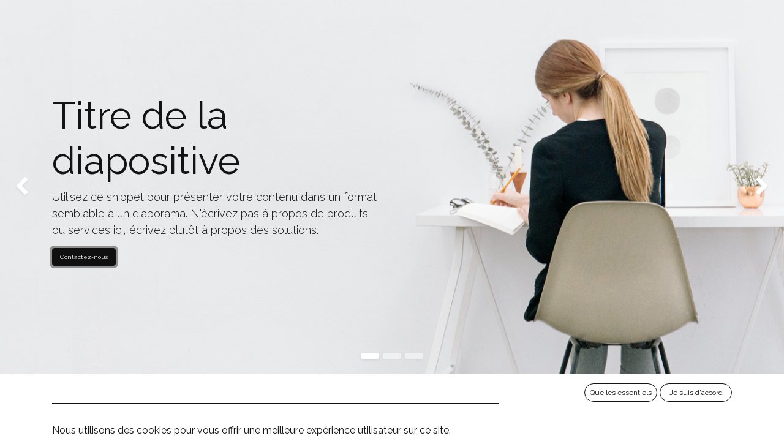

--- FILE ---
content_type: text/html; charset=utf-8
request_url: https://odoo.novoderm.ca/web/login?redirect=%2Fshop%2F0129-sm-masque-hydratant-confort-50ml-3246
body_size: 7075
content:
<!DOCTYPE html>
        
        
        
<html lang="fr-FR" data-website-id="1" data-main-object="ir.ui.view(184,)" data-add2cart-redirect="2">
    <head>
        <meta charset="utf-8"/>
        <meta http-equiv="X-UA-Compatible" content="IE=edge,chrome=1"/>
        <meta name="viewport" content="width=device-width, initial-scale=1"/>
        <meta name="generator" content="Odoo"/>
            
        <meta property="og:type" content="website"/>
        <meta property="og:title" content="Login | Novoderm"/>
        <meta property="og:site_name" content="Novoderm"/>
        <meta property="og:url" content="https://odoo.novoderm.ca/web/login"/>
        <meta property="og:image" content="https://odoo.novoderm.ca/web/image/website/1/logo?unique=cd494b8"/>
            
        <meta name="twitter:card" content="summary_large_image"/>
        <meta name="twitter:title" content="Login | Novoderm"/>
        <meta name="twitter:image" content="https://odoo.novoderm.ca/web/image/website/1/logo/300x300?unique=cd494b8"/>
        
        <link rel="canonical" href="https://odoo.novoderm.ca/web/login"/>
        
        <link rel="preconnect" href="https://fonts.gstatic.com/" crossorigin=""/>
        <title>Login | Novoderm</title>
        <link type="image/x-icon" rel="shortcut icon" href="/web/image/website/1/favicon?unique=cd494b8"/>
        <link rel="preload" href="/web/static/src/libs/fontawesome/fonts/fontawesome-webfont.woff2?v=4.7.0" as="font" crossorigin=""/>
        <link type="text/css" rel="stylesheet" href="/web/assets/157671-0acc2b1/1/web.assets_frontend.min.css" data-asset-bundle="web.assets_frontend" data-asset-version="0acc2b1"/>
        <script id="web.layout.odooscript" type="text/javascript">
            var odoo = {
                csrf_token: "6b43ba687785e993212e830a174f54af23d1433co1800402849",
                debug: "",
            };
        </script>
        <script type="text/javascript">
            odoo.__session_info__ = {"is_admin": false, "is_system": false, "is_website_user": true, "user_id": false, "is_frontend": true, "profile_session": null, "profile_collectors": null, "profile_params": null, "show_effect": true, "bundle_params": {"lang": "en_US", "website_id": 1}, "translationURL": "/website/translations", "cache_hashes": {"translations": "61de3b9fa25ac9c966bd895aed5d780ce149c6d2"}, "geoip_country_code": null, "geoip_phone_code": null, "lang_url_code": "fr"};
            if (!/(^|;\s)tz=/.test(document.cookie)) {
                const userTZ = Intl.DateTimeFormat().resolvedOptions().timeZone;
                document.cookie = `tz=${userTZ}; path=/`;
            }
        </script>
        <script defer="defer" type="text/javascript" src="/web/assets/131955-4624e2b/1/web.assets_frontend_minimal.min.js" data-asset-bundle="web.assets_frontend_minimal" data-asset-version="4624e2b"></script>
        <script defer="defer" type="text/javascript" data-src="/web/assets/157672-d3c0eb2/1/web.assets_frontend_lazy.min.js" data-asset-bundle="web.assets_frontend_lazy" data-asset-version="d3c0eb2"></script>
        
        
    </head>
    <body>
        <div id="wrapwrap" class="   ">
                <header id="top" data-anchor="true" data-name="Header" class="  o_header_standard">
                    
    <nav data-name="Navbar" class="navbar navbar-expand-lg navbar-light o_colored_level o_cc shadow-sm">
        
            <div id="top_menu_container" class="container flex-row flex-wrap">
                
    <a href="/" class="navbar-brand logo me-4">
            
            <span role="img" aria-label="Logo of Novoderm" title="Novoderm"><img src="/web/image/website/1/logo/Novoderm?unique=cd494b8" class="img img-fluid" width="95" height="40" alt="Novoderm" loading="lazy"/></span>
        </a>
    
                
                <div class="ms-lg-3 me-auto">
                    <div class="oe_structure oe_structure_solo" id="oe_structure_header_slogan_1">
      <section class="s_text_block o_colored_level o_we_force_no_transition" data-snippet="s_text_block" data-name="Text">
        <div class="container">
          <h5 class="m-0" data-name="Slogan">
            <br/>
          </h5>
        </div>
      </section>
    </div>
  </div>
                <ul class="nav navbar-nav navbar-expand ms-auto order-last order-lg-0">
                    
            <li class="nav-item ms-3 o_no_autohide_item">
                <a href="/web/login" class="btn btn-outline-primary">Se connecter</a>
            </li>
                    
        
        
                    <li class="nav-item">
                        
    <div class="oe_structure oe_structure_solo ms-2">
      <section class="s_text_block o_colored_level o_cc o_cc4" data-snippet="s_text_block" data-name="Text" style="">
        <div class="container">
          <a href="/contactus" class="btn btn-primary btn_cta" data-bs-original-title="" title="">Contactez-nous</a>
        </div>
      </section>
    </div>
                    </li>
                </ul>
                
                <div class="w-100">
                    <div class="oe_structure oe_structure_solo" id="oe_structure_header_slogan_3">
            <section class="s_text_block" data-snippet="s_text_block" data-name="Text">
                <div class="container">
                    <div class="s_hr w-100 pt8 pb8" data-name="Separator">
                        <hr class="w-100 mx-auto" style="border-top-width: 1px; border-top-style: solid; border-color: var(--200);"/>
                    </div>
                </div>
            </section>
        </div>
    </div>
                
  <button type="button" data-bs-toggle="collapse" data-bs-target="#top_menu_collapse" class="navbar-toggler ">
    <span class="navbar-toggler-icon o_not_editable"></span>
  </button>
                 
                <div id="top_menu_collapse" class="collapse navbar-collapse">
    <ul id="top_menu" role="menu" class="nav navbar-nav o_menu_loading flex-grow-1 justify-content-end">
        
                        
    <li role="presentation" class="nav-item">
        <a role="menuitem" href="/" class="nav-link ">
            <span>Accueil</span>
        </a>
    </li>
    <li role="presentation" class="nav-item">
        <a role="menuitem" href="/shop" class="nav-link ">
            <span>Boutique</span>
        </a>
    </li>
    <li role="presentation" class="nav-item">
        <a role="menuitem" href="/event" class="nav-link ">
            <span>Calendrier virtuel</span>
        </a>
    </li>
    <li role="presentation" class="nav-item">
        <a role="menuitem" href="/slides" class="nav-link ">
            <span>Formation en ligne</span>
        </a>
    </li>
        
            <li class="nav-item divider d-none"></li> 
            <li class="o_wsale_my_cart align-self-md-start  nav-item">
                <a href="/shop/cart" class="nav-link">
                    <i class="fa fa-shopping-cart"></i>
                    <sup class="my_cart_quantity badge text-bg-primary" data-order-id="">0</sup>
                </a>
            </li>
        
        
            <li class="o_wsale_my_wish d-none nav-item ms-lg-3 o_wsale_my_wish_hide_empty">
                <a href="/shop/wishlist" class="nav-link">
                    <i class="fa fa-1x fa-heart"></i>
                    <sup class="my_wish_quantity o_animate_blink badge text-bg-primary">0</sup>
                </a>
            </li>
        
                    
    </ul>
                    
        
            <div class="js_language_selector mb-4 mb-lg-0 align-self-lg-center ms-lg-auto d-print-none">
                <div role="menu" class="float-lg-end list-inline">
                        <a href="/web/login?redirect=%2Fshop%2F0129-sm-masque-hydratant-confort-50ml-3246" class="js_change_lang  list-inline-item" data-url_code="en">
    <img class="o_lang_flag" src="/base/static/img/country_flags/us.png?height=25" loading="lazy"/>
                            <span>English (US)</span>
                        </a>
            <span class="list-inline-item">|</span>
                        <a href="/web/login?redirect=%2Fshop%2F0129-sm-masque-hydratant-confort-50ml-3246" class="js_change_lang active list-inline-item" data-url_code="fr">
    <img class="o_lang_flag" src="/base/static/img/country_flags/fr.png?height=25" loading="lazy"/>
                            <span> Français</span>
                        </a>
    </div>
            </div>
        
                </div>
            </div>
        
    </nav>
    
        </header>
                <main>
                    
            <div class="oe_website_login_container">
            <form class="oe_login_form" role="form" method="post" onsubmit="this.action = &#39;/web/login&#39; + location.hash" action="/web/login">
                <input type="hidden" name="csrf_token" value="6b43ba687785e993212e830a174f54af23d1433co1800402849"/>


                <div class="mb-3 field-login">
                    <label for="login" class="form-label">E-mail</label>
                    <input type="text" placeholder="E-mail" name="login" id="login" required="required" autocomplete="username" autofocus="autofocus" autocapitalize="off" class="form-control "/>
                </div>

                <div class="mb-3">
                    <label for="password" class="form-label">Mot de passe</label>
                    <input type="password" placeholder="Mot de passe" name="password" id="password" required="required" autocomplete="current-password" maxlength="4096" class="form-control "/>
                </div>


                <div class="clearfix oe_login_buttons text-center gap-1 d-grid mb-1 pt-3">
                    <button type="submit" class="btn btn-primary">Connexion</button>
                <div class="justify-content-between mt-2 d-flex small">
                    <a href="/web/reset_password?redirect=%2Fshop%2F0129-sm-masque-hydratant-confort-50ml-3246">Réinitialiser le mot de passe</a>
                </div>
                    <div class="o_login_auth"></div>
                </div>

                <input type="hidden" name="redirect" value="/shop/0129-sm-masque-hydratant-confort-50ml-3246"/>
            </form>
        </div>
        
                </main>
                <footer id="bottom" data-anchor="true" data-name="Footer" class="o_footer o_colored_level o_cc ">
                    <div id="footer" class="oe_structure oe_structure_solo" style="">
      <section class="s_text_block pt48 pb16" data-snippet="s_text_block" data-name="Text" style="background-image: none;">
        <div class="container">
          <div class="row">
            <div class="col-lg-2 pb16 o_colored_level" style="">
              <h5>Explorer</h5>
              <ul class="list-unstyled">
                <li class="list-item py-1">
                  <a href="/" data-bs-original-title="" title="">
                    <strong>
                      <u>Accueil</u>
                    </strong>
                  </a>
                </li>
                <li class="list-item py-1">
                  <a href="/shop/category/image-skincare-1" data-bs-original-title="" title="">
                    <font style="" class="text-white">Image Skincare</font>
                  </a>
                </li>
                <li class="list-item py-1">
                  <a href="/shop/category/simone-mahler-12" data-bs-original-title="" title="">
                    <font style="" class="text-white">Simone Mahler</font>
                  </a>
                </li>
                <li class="list-item py-1">
                  <a href="/shop/category/phytoceane-17" data-bs-original-title="" title="">
                    <font class="text-white">Phytocéane</font>
                  </a>
                </li>
                <li class="list-item py-1">
                  <a href="/shop/category/dermo-ioniq-15" data-bs-original-title="" title="">
                    <font class="text-white">Dermo Ioniq</font>
                  </a>
                </li>
                <li class="list-item py-1">
                  <a href="/shop/category/kderm-16" data-bs-original-title="" title="">
                    <font style="" class="text-white">KDerm</font>
                  </a>
                </li>
                <li class="list-item py-1">
                 &nbsp;</li>
              </ul>
            </div>
            <div class="col-lg-2 pb16 o_colored_level" style="">
              <h5>Politiques</h5>
              <ul class="list-unstyled">
                <li class="py-1">
                  
               &nbsp;<br/></li>
                <li class="list-item py-1">
                  <a href="/shop/category/bend-beauty-11" data-bs-original-title="" title="">
                    <font style="" class="text-white">Bend Beauty</font>
                  </a>
                </li>
                <li class="list-item py-1">
                  <a title="" data-bs-original-title="" href="/shop/category/sunescape-13">
                    <font style="" class="text-white">Sunescape</font>
                  </a>
                </li>
                <li class="list-item py-1">
                  <a href="/shop/category/colorisi-14">
                    <font class="text-white">Colorisi</font>
                  </a>
                </li>
                <li class="py-1">
                  <a href="/shop/category/fourniture-md-18" data-bs-original-title="" title="">
                    <font style="" class="text-white">Fournitures MD</font>
                  </a>
                </li>
                <li class="py-1">
                 &nbsp;</li>
              </ul>
            </div>
            <div class="col-lg-2 pb16 o_colored_level" style="">
              <h5>Suivez-nous</h5>
              <p>
                <a href="/novoderm-terms" target="_blank" data-bs-original-title="" title="" aria-describedby="popover648697">
                  <font style="" class="text-white">
                    <strong>
                      <u>Contitions de ventes</u>
                    </strong>
                  </font>
                  <strong>
                    <u>
                  </u>
                  </strong>
                </a>
              </p>
              <ul class="list-unstyled">
                <li class="py-1">
                  <i class="fa fa-1x fa-fw fa-instagram me-2" contenteditable="false"></i>
                </li>
              </ul>
            </div>
            <div class="col-lg-3 pb16 o_colored_level" style="">
              <h5>Nous Contacter</h5>
              <div class="s_social_media o_not_editable text-start" data-snippet="s_social_media" data-name="Social Media" contenteditable="false">
                <h4 class="s_social_media_title o_default_snippet_text d-none">Médias sociaux</h4>
                <a href="/website/social/facebook" class="s_social_media_facebook" target="_blank">
                  <i class="fa fa-facebook rounded-circle shadow-sm" contenteditable="false"></i>
                </a>
                <a href="/website/social/instagram" class="s_social_media_instagram" target="_blank">
                  <i class="fa fa-instagram rounded-circle shadow-sm" contenteditable="false"></i>
                </a>
                <a href="/website/social/youtube" class="s_social_media_youtube" target="_blank">
                  <i class="fa rounded-circle shadow-sm fa-youtube" contenteditable="false"></i>
                </a>
                <a href="https://www.tiktok.com/" target="_blank">
                  <i class="fa shadow-sm fa-pencil rounded-circle" contenteditable="false"></i>
                </a>
              </div>
              <ul class="list-unstyled">
                <li class="py-1">
                  <i class="fa fa-fw fa-envelope me-2 fa-1x rounded-circle" data-bs-original-title="" title="" aria-describedby="tooltip539024" contenteditable="false"></i>
                  <a href="mailto:novodermpro@novoderm.ca" data-bs-original-title="" title="">
                    <font style="" class="text-white">novodermpro@novoderm.ca</font>
                  </a>
                </li>
                <li class="py-1">
                  <i class="fa fa-fw fa-phone me-2 fa-1x rounded-circle" data-bs-original-title="" title="" aria-describedby="tooltip348553" contenteditable="false"></i>
                  <span class="o_force_ltr">
                    <a href="tel:1.888.401.3878" data-bs-original-title="" title="">
                      <font style="" class="text-white">+1.888.401.3878</font>
                    </a>
                  </span>
                </li>
                <li class="py-1">
                  <br/>
                </li>
              </ul>
            </div>
            <div class="col-lg-3 pb16 o_colored_level" style="">
              <h5>
                <img src="/web/image/84092-a9e1ba09/novoderm_blanc.jpg" alt="" class="img img-fluid o_we_custom_image o_we_force_no_transition" loading="lazy" style=""/>
                <br/>
              </h5>
              <p class="text-muted">
                <font class="text-white"></font>
                <font class="text-white">120-1440 Hocquart&nbsp;</font>
                <br/>
                <font class="text-white">St-Bruno-de-Montarville, QC</font>
                <br/>
                <font class="text-white">J3V 6E1</font>
                <font class="text-white"></font>
                <br/>
              </p>
            </div>
          </div>
        </div>
      </section>
    </div>
  <div class="o_footer_copyright o_colored_level o_cc" data-name="Copyright">
                        <div class="container py-3">
                            <div class="row">
                                <div class="col-sm text-center text-sm-start text-muted">
                                    <span class="o_footer_copyright_name me-2">Copyright © Novoderm Inc.</span>
        
            <div class="js_language_selector  dropup d-print-none">
                <button type="button" data-bs-toggle="dropdown" aria-haspopup="true" aria-expanded="true" class="btn btn-sm btn-outline-secondary border-0 dropdown-toggle ">
    <img class="o_lang_flag" src="/base/static/img/country_flags/fr.png?height=25" loading="lazy"/>
                    <span class="align-middle"> Français</span>
                </button>
                <div role="menu" class="dropdown-menu ">
                        <a href="/web/login?redirect=%2Fshop%2F0129-sm-masque-hydratant-confort-50ml-3246" class="dropdown-item js_change_lang " data-url_code="en">
    <img class="o_lang_flag" src="/base/static/img/country_flags/us.png?height=25" loading="lazy"/>
                            <span>English (US)</span>
                        </a>
                        <a href="/web/login?redirect=%2Fshop%2F0129-sm-masque-hydratant-confort-50ml-3246" class="dropdown-item js_change_lang active" data-url_code="fr">
    <img class="o_lang_flag" src="/base/static/img/country_flags/fr.png?height=25" loading="lazy"/>
                            <span> Français</span>
                        </a>
                </div>
            </div>
        
                                </div>
                                <div class="col-sm text-center text-sm-end o_not_editable">
        <div class="o_brand_promotion">
        Créé avec 
            <a target="_blank" class="badge text-bg-light" href="http://www.odoo.com?utm_source=db&amp;utm_medium=website">
                <img alt="Odoo" src="/web/static/img/odoo_logo_tiny.png" width="62" height="20" style="width: auto; height: 1em; vertical-align: baseline;" loading="lazy"/>
            </a>
        - 
                    Le #1 <a target="_blank" href="http://www.odoo.com/app/ecommerce?utm_source=db&amp;utm_medium=website">Open Source eCommerce</a>
                
        </div>
                                </div>
                            </div>
                        </div>
                    </div>
                </footer>
    <div id="website_cookies_bar" class="s_popup o_snippet_invisible o_no_save d-none" data-name="Cookies Bar" data-vcss="001" data-invisible="1">
      <div class="modal s_popup_bottom s_popup_no_backdrop o_cookies_discrete modal_shown" data-show-after="500" data-display="afterDelay" data-consents-duration="999" data-bs-focus="false" data-bs-backdrop="false" data-bs-keyboard="false" tabindex="-1" style="display: none;" aria-hidden="true">
        <div class="modal-dialog d-flex s_popup_size_full">
          <div class="modal-content oe_structure"><section class="s_carousel_wrapper" data-vxml="001" data-snippet="s_carousel" data-name="Carrousel">
        <div class="s_carousel s_carousel_default carousel slide" data-bs-interval="10000" id="myCarousel1747759896113" style="background-image: none;">
            
            <ol class="carousel-indicators o_we_no_overlay">
                <li class="active" data-bs-target="#myCarousel1747759896113" data-bs-slide-to="0" aria-current="true"></li>
                <li data-bs-target="#myCarousel1747759896113" data-bs-slide-to="1"></li>
                <li data-bs-target="#myCarousel1747759896113" data-bs-slide-to="2"></li>
            </ol>
            
            
            <div class="carousel-inner">
                
                <div class="carousel-item active pt152 pb152 oe_img_bg o_bg_img_center o_bg_img_origin_border_box o_colored_level" style="background-image: url(&#34;/web/image/website.s_carousel_default_image_1&#34;);" data-name="Slide">
                    <div class="container oe_unremovable">
                        <div class="row content">
                            <div class="carousel-content col-lg-6 o_colored_level">
                                 <h2><font style="font-size: 62px;" class="o_default_snippet_text">Titre de la diapositive</font></h2>
                                <p class="lead o_default_snippet_text">Utilisez ce snippet pour présenter votre contenu dans un format semblable à un diaporama. N'écrivez pas à propos de produits ou services ici, écrivez plutôt à propos des solutions.</p>
                                <p>
                                    <a href="/contactus" class="btn btn-primary mb-2 o_default_snippet_text">Contactez-nous</a>
                                </p>
                            </div>
                        </div>
                    </div>
                </div>
                
                <div class="carousel-item pt96 pb96 oe_img_bg o_bg_img_center o_bg_img_origin_border_box o_colored_level" style="background-image: url(&#34;/web/image/website.s_carousel_default_image_2&#34;);" data-name="Slide">
                    <div class="container oe_unremovable">
                        <div class="row content">
                            <div class="carousel-content col-lg-8 offset-lg-2 bg-black-50 text-center pt48 pb40 o_colored_level">
                                <h2 style="font-size: 62px;" class="o_default_snippet_text">Un slogan intelligent</h2>
                                <div class="s_hr pt8 pb24" data-snippet="s_hr" data-name="Separator">
                                    <hr class="w-25 mx-auto" style="border-top-width: 1px; border-top-style: solid;"/>
                                </div>
                                <p class="lead o_default_snippet_text">Le storytelling est un outil puissant. <br/> Ca engage les utilisateurs.</p>
                                <p><a href="/" class="btn btn-primary mb-2 o_default_snippet_text">Commencez votre aventure</a></p>
                            </div>
                        </div>
                    </div>
                </div>
                
                <div class="carousel-item pt128 pb128 oe_img_bg o_bg_img_center o_bg_img_origin_border_box o_colored_level" style="background-image: url(&#34;/web/image/website.s_carousel_default_image_3&#34;);" data-name="Slide">
                    <div class="container oe_unremovable">
                        <div class="row content">
                            <div class="carousel-content col-lg-6 offset-lg-6 o_colored_level">
                                <h2><font style="font-size: 62px; background-color: rgb(255, 255, 255);" class="o_default_snippet_text">Editer ce titre</font></h2>
                                <h4><font style="background-color: rgb(255, 255, 255);" class="o_default_snippet_text">Une bonne écriture est simple, mais pas simpliste.</font></h4>
                                <p><br/></p>
                                <p class="o_default_snippet_text">Un bon texte commence par la compréhension de comment votre article ou service aide votre client. Des mots simples sont souvent plus efficaces que des grands mots et un langage pompeux.</p>
                            </div>
                        </div>
                    </div>
                </div>
            </div>
            
            <a class="carousel-control-prev o_not_editable o_we_no_overlay" role="img" aria-label="Précedent" title="Précedent" href="#myCarousel1747759896113" data-bs-slide="prev">
                <span class="carousel-control-prev-icon"></span>
                <span class="visually-hidden o_default_snippet_text">Précédent</span>
            </a>
            <a class="carousel-control-next o_not_editable o_we_no_overlay" role="img" aria-label="Suivant" title="Suivant" href="#myCarousel1747759896113" data-bs-slide="next">
                <span class="carousel-control-next-icon"></span>
                <span class="visually-hidden o_default_snippet_text">Suivant</span>
            </a>
        </div>
    </section>
            <section class="o_colored_level o_cc o_cc1" style="background-image: none;">
              <div class="container">
                <div class="row">
                  <div class="col-lg-8 pt16 o_colored_level">
                    <div class="s_hr text-start pt32 pb32" data-snippet="s_hr" data-name="Separator">
                      <hr class="w-100 mx-auto" style="border-top-width: 1px; border-top-style: solid;"/>
                    </div>
                    <p>
                      <span class="pe-1">Nous utilisons des cookies pour vous offrir une meilleure expérience utilisateur sur ce site.</span>
                      <a href="/cookie-policy" class="o_cookies_bar_text_policy btn btn-link btn-sm px-0">Politique relative aux cookies</a>
                    </p>
                  </div>
                  <div class="col-lg-4 text-end pt16 pb16 o_colored_level">
                    <a href="#" id="cookies-consent-essential" role="button" class="js_close_popup btn btn-outline-primary rounded-circle btn-sm px-2">Que les essentiels</a>
                    <a href="#" id="cookies-consent-all" role="button" class="js_close_popup btn btn-outline-primary rounded-circle btn-sm" data-bs-original-title="" title="">Je suis d'accord</a>
                  </div>
                </div>
              </div>
            </section>
          </div>
        </div>
      </div>
    </div>
            </div>
                    <script>
            
                window.addEventListener('load', function () {
                    odoo.define('im_livechat.loaderData', function() {
                        return {
                            isAvailable: false,
                            serverUrl: "https://odoo.novoderm.ca",
                            options: {},
                        };
                    });
                });
            
                    </script>
        
        </body>
</html>